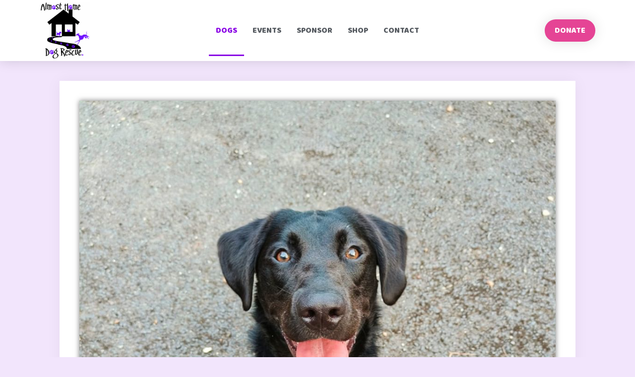

--- FILE ---
content_type: text/html; charset=utf-8
request_url: https://almosthome.dog/dogs/walter-4/
body_size: 7195
content:
<!doctype html>
<html lang="en">
  <head>
    <meta charset="utf-8">
    <meta name="viewport" content="width=device-width, initial-scale=1.0">
    <title>Walter - Almost Home Dog Rescue</title>
    <meta name="description" content='Meet Walter - Lab cross , Male, Young' />
    <link rel="preconnect" href="https://fonts.googleapis.com">
    <link rel="preconnect" href="https://fonts.gstatic.com">
    <link rel='stylesheet' id='google-fonts-1-css'  href='https://fonts.googleapis.com/css?family=Roboto%3A100%2C100italic%2C200%2C200italic%2C300%2C300italic%2C400%2C400italic%2C500%2C500italic%2C600%2C600italic%2C700%2C700italic%2C800%2C800italic%2C900%2C900italic%7CRoboto+Slab%3A100%2C100italic%2C200%2C200italic%2C300%2C300italic%2C400%2C400italic%2C500%2C500italic%2C600%2C600italic%2C700%2C700italic%2C800%2C800italic%2C900%2C900italic%7CBaloo%3A100%2C100italic%2C200%2C200italic%2C300%2C300italic%2C400%2C400italic%2C500%2C500italic%2C600%2C600italic%2C700%2C700italic%2C800%2C800italic%2C900%2C900italic&#038;ver=5.5' type='text/css' media='all' />
    
    
    
    <style>

      body {
        background-color: #f2e5fc;
        margin: 0;
      }

      header {
        font-family: "Baloo", Sans-serif;
        background: white;
        color: white;
        padding: 4px;
        box-shadow: 0px 0px 24px 0px rgba(0,0,0,0.15);
      }
      
      .page-container {
        box-sizing: border-box;
        height: 100%;
        min-height: 800px;
        width: 100%;
        max-width: 1040px;
        background-color: white;
        box-shadow: 0px 0px 30px 0px rgba(0,0,0,0.05);
        padding: 40px;
        font-family: "Baloo", Sans-serif;
        text-align: center;
        margin: auto;
        margin-top: 40px;
        margin-bottom: 40px;
      }
      
      footer {
        background-color: #8900E5;
        color: white;
        font-family: "Baloo", Sans-serif;
        text-align: center;
        padding-top: 40px;
        padding-bottom: 40px;
      }
      
      footer a {
        color: white;
        text-decoration-line: none;
      }
      
      footer p {
        margin: 0;
      }
      
      .social-links {
        margin-bottom: 16px;
      }
      
      .social-links svg{
        width: 20px;
        height: 20px;
        padding-left: 4px;
        padding-right: 4px;
        margin-left: 4px;
        margin-right: 4px;
      }

      nav {
        display: flex;
        height: 115px;
        box-sizing: border-box;
        align-items: center;
        justify-content: space-between;
        
      }

      nav div {
          flex-grow: 1;
          flex-basis: 0;
      }

      .home-link {
        display: block;
        line-height: 0;
        width: 100%;
        height: 100%;
      }

      .home-link img {
        width: 101px;
        height: 115px;
      }

      .nav-link {
        color: #54595f;
        text-decoration-line: none;
        color: #54595f;
        padding-left: 14px;
        padding-right: 14px;
        padding-top: 36px;
        padding-bottom: 36px;
        transition: all .25s;
      }

      .nav-link:hover {
          color: #8900E5;
      }

      .home-nav {
        text-align: center;
      }

      .main-nav {
        flex-grow: 3;
        text-align: center;
      }

      .main-nav div {
          display: inline-block;
          
      }

      .donate-nav {
        text-align: center;
      }

      .donate-nav a {  
          background-color: #E54495;
          color: white;
          border-radius: 50px;
          padding-top: 10px;
          padding-bottom: 10px;
          padding-left: 20px;
          padding-right: 20px;  
          box-shadow: 0px 0px 27px 0px rgba(0,0,0,0.12);  
          text-decoration-line: none;
      }  

      .nav-active {
        border-bottom-style: solid;
        color: #8900E5;
      }

      #wcb {
        margin-top: 20px;
      }


      /* Break Points */
      @media only screen and (max-width: 767px) {
          /* phones */
          .page-container {
            padding: 20px;
            margin-top: 20px;
            margin-bottom: 20px;
          }
          .donate-nav {
              display: none;
          }
          nav {
              height: 80px;
          }
          .main-nav {
              display: flex;
              flex-basis: unset;
              margin-left: -20px;
          }
          .home-link {
              margin-left: -8px;
          }
          .home-link img {
              width: 70px;
              height: 80px;
          }
          .nav-link {
              padding: 0;
          }
          nav div {
              flex-basis: unset;
          }
      }

      @media only screen and (max-width: 375px) {
          nav {
              flex-direction: column;
          }
          header {
              height: 95px;
          }
          .home-link {
              margin-left: unset;
          }
          .home-link img {
              height: 55px;
          }
          .home-nav {
              margin-top: 4px;
              margin-bottom: 4px;
          }
          .main-nav {
              margin-left: unset;
              display: unset;
          }
          .main-nav div {
              padding: 2px;
          }
      }
      
    </style>
  </head>
  <body ontouchstart="">

    <header>

    <nav>

        <div class="home-nav">
            <a class="home-link" href="/">
                <img alt="almost home dog rescue" src="https://almosthome.dog/wp-content/uploads/2016/10/almosthome_logo_white_purple-263x300.png">
            </a>
        </div>

        <div class="main-nav">

            <div><a class="nav-link nav-active" href="/dogs">DOGS</a></div>
            <div><a class="nav-link " href="/events">EVENTS</a></div>
            <div><a class="nav-link " href="/sponsor">SPONSOR</a></div>
            <div><a class="nav-link " href="/shop">SHOP</a></div>
            <div><a class="nav-link" href="/#contact">CONTACT</a></div>

        </div>

        <div class="donate-nav">

            <a class="" href="/donate">DONATE</a>

        </div>

    </nav>

</header>

    <div class="page-container">
      

<style>

  .dog-slideshow {
    width: 100%;
    display: flex;
    margin-bottom: 10px;
    background-color: grey;
    box-shadow: 0px 0px 10px 0px rgba(0,0,0,0.5);
    position: relative;
  }

  .dog-slideshow img {
    object-fit: contain;
    width: 100%;
    height: 100%;
  }
  
  .dog-name {
    margin: 0;
  }
  
  .dog-status {
    margin: 0;
    margin-top: -10px;
    font-size: 20px;
    color: #E54495;
  }
  
  .dog-description {
    color: #7a7a7a;
    text-align: justify;
    margin-bottom: 20px;
  }
  
  .dog-stats {
    display: flex;
    justify-content: space-evenly;
    margin-top: 20px;
    margin-bottom: 20px;
  }
  
  .dog-stat {
    color: #54595f;
    display: flex;
    align-items: center;
  }

  .dog-stat svg {
    color: #8900E5;
    width: 32px;
    height: 24px;
  }

  .fa-calendar-alt {
    margin-top: -4px;
  }
  
  .button-primary {  
    background-color: #E54495;
    color: white;
    border-radius: 50px;
    padding-top: 10px;
    padding-bottom: 10px;
    padding-left: 20px;
    padding-right: 20px;    
    text-decoration-line: none;
  }

    #slideshow-progress {
    position: absolute;
    bottom: 0;
    height: 10px;
    width: 50%;
    background-color: #8900E5;
    opacity: 0.3;
    animation: progressAnim 5s linear 0s 1 normal forwards;
  }

    @keyframes progressAnim {
    0% {
      width: 0;
    }

    100% {
      width: 100%;
    }
  }

</style>


<div class="dog-slideshow">
  <img src="https://assets.almosthome.dog/photos/dogs/20705/Walter-profile_1024x1024.jpg">
  
    <img src="https://assets.almosthome.dog/photos/dogs/20705/Walter-2_1024x1024.jpg" style="display: none;">
  
  
    <img src="https://assets.almosthome.dog/photos/dogs/20705/Walter-3_1024x1024.jpg" style="display: none;">
  
  
  <div id="slideshow-progress"></div>
  
</div>

<h1 class="dog-name">Walter</h1>
<h5 class="dog-status">Adopted</h5>

<div class="dog-stats">
  <div class="dog-stat"><span><svg aria-hidden="true" focusable="false" data-prefix="fas" data-icon="flask" class="svg-inline--fa fa-flask fa-w-14" role="img" xmlns="http://www.w3.org/2000/svg" viewBox="0 0 448 512"><path fill="currentColor" d="M437.2 403.5L320 215V64h8c13.3 0 24-10.7 24-24V24c0-13.3-10.7-24-24-24H120c-13.3 0-24 10.7-24 24v16c0 13.3 10.7 24 24 24h8v151L10.8 403.5C-18.5 450.6 15.3 512 70.9 512h306.2c55.7 0 89.4-61.5 60.1-108.5zM137.9 320l48.2-77.6c3.7-5.2 5.8-11.6 5.8-18.4V64h64v160c0 6.9 2.2 13.2 5.8 18.4l48.2 77.6h-172z"></path></svg></span><span>Lab cross </span></div>
  <div class="dog-stat"><span><svg aria-hidden="true" focusable="false" data-prefix="fas" data-icon="venus-mars" class="svg-inline--fa fa-venus-mars fa-w-18" role="img" xmlns="http://www.w3.org/2000/svg" viewBox="0 0 576 512"><path fill="currentColor" d="M564 0h-79c-10.7 0-16 12.9-8.5 20.5l16.9 16.9-48.7 48.7C422.5 72.1 396.2 64 368 64c-33.7 0-64.6 11.6-89.2 30.9 14 16.7 25 36 32.1 57.1 14.5-14.8 34.7-24 57.1-24 44.1 0 80 35.9 80 80s-35.9 80-80 80c-22.3 0-42.6-9.2-57.1-24-7.1 21.1-18 40.4-32.1 57.1 24.5 19.4 55.5 30.9 89.2 30.9 79.5 0 144-64.5 144-144 0-28.2-8.1-54.5-22.1-76.7l48.7-48.7 16.9 16.9c2.4 2.4 5.4 3.5 8.4 3.5 6.2 0 12.1-4.8 12.1-12V12c0-6.6-5.4-12-12-12zM144 64C64.5 64 0 128.5 0 208c0 68.5 47.9 125.9 112 140.4V400H76c-6.6 0-12 5.4-12 12v40c0 6.6 5.4 12 12 12h36v36c0 6.6 5.4 12 12 12h40c6.6 0 12-5.4 12-12v-36h36c6.6 0 12-5.4 12-12v-40c0-6.6-5.4-12-12-12h-36v-51.6c64.1-14.6 112-71.9 112-140.4 0-79.5-64.5-144-144-144zm0 224c-44.1 0-80-35.9-80-80s35.9-80 80-80 80 35.9 80 80-35.9 80-80 80z"></path></svg></span><span>Male</span></div>
  <div class="dog-stat"><span></span><svg aria-hidden="true" focusable="false" data-prefix="far" data-icon="calendar-alt" class="svg-inline--fa fa-calendar-alt fa-w-14" role="img" xmlns="http://www.w3.org/2000/svg" viewBox="0 0 448 512"><path fill="currentColor" d="M148 288h-40c-6.6 0-12-5.4-12-12v-40c0-6.6 5.4-12 12-12h40c6.6 0 12 5.4 12 12v40c0 6.6-5.4 12-12 12zm108-12v-40c0-6.6-5.4-12-12-12h-40c-6.6 0-12 5.4-12 12v40c0 6.6 5.4 12 12 12h40c6.6 0 12-5.4 12-12zm96 0v-40c0-6.6-5.4-12-12-12h-40c-6.6 0-12 5.4-12 12v40c0 6.6 5.4 12 12 12h40c6.6 0 12-5.4 12-12zm-96 96v-40c0-6.6-5.4-12-12-12h-40c-6.6 0-12 5.4-12 12v40c0 6.6 5.4 12 12 12h40c6.6 0 12-5.4 12-12zm-96 0v-40c0-6.6-5.4-12-12-12h-40c-6.6 0-12 5.4-12 12v40c0 6.6 5.4 12 12 12h40c6.6 0 12-5.4 12-12zm192 0v-40c0-6.6-5.4-12-12-12h-40c-6.6 0-12 5.4-12 12v40c0 6.6 5.4 12 12 12h40c6.6 0 12-5.4 12-12zm96-260v352c0 26.5-21.5 48-48 48H48c-26.5 0-48-21.5-48-48V112c0-26.5 21.5-48 48-48h48V12c0-6.6 5.4-12 12-12h40c6.6 0 12 5.4 12 12v52h128V12c0-6.6 5.4-12 12-12h40c6.6 0 12 5.4 12 12v52h48c26.5 0 48 21.5 48 48zm-48 346V160H48v298c0 3.3 2.7 6 6 6h340c3.3 0 6-2.7 6-6z"></path></svg><span>Young</span></div>
</div>

<div class="dog-stats">
  <div class="dog-stat"><span><svg aria-hidden="true" focusable="false" data-prefix="fas" data-icon="dog" class="svg-inline--fa fa-dog fa-w-18" role="img" xmlns="http://www.w3.org/2000/svg" viewBox="0 0 576 512"><path fill="currentColor" d="M298.06,224,448,277.55V496a16,16,0,0,1-16,16H368a16,16,0,0,1-16-16V384H192V496a16,16,0,0,1-16,16H112a16,16,0,0,1-16-16V282.09C58.84,268.84,32,233.66,32,192a32,32,0,0,1,64,0,32.06,32.06,0,0,0,32,32ZM544,112v32a64,64,0,0,1-64,64H448v35.58L320,197.87V48c0-14.25,17.22-21.39,27.31-11.31L374.59,64h53.63c10.91,0,23.75,7.92,28.62,17.69L464,96h64A16,16,0,0,1,544,112Zm-112,0a16,16,0,1,0-16,16A16,16,0,0,0,432,112Z"></path></svg></span><span>Yes</span></div>
  <div class="dog-stat"><span><svg aria-hidden="true" focusable="false" data-prefix="fas" data-icon="cat" class="svg-inline--fa fa-cat fa-w-16" role="img" xmlns="http://www.w3.org/2000/svg" viewBox="0 0 512 512"><path fill="currentColor" d="M290.59 192c-20.18 0-106.82 1.98-162.59 85.95V192c0-52.94-43.06-96-96-96-17.67 0-32 14.33-32 32s14.33 32 32 32c17.64 0 32 14.36 32 32v256c0 35.3 28.7 64 64 64h176c8.84 0 16-7.16 16-16v-16c0-17.67-14.33-32-32-32h-32l128-96v144c0 8.84 7.16 16 16 16h32c8.84 0 16-7.16 16-16V289.86c-10.29 2.67-20.89 4.54-32 4.54-61.81 0-113.52-44.05-125.41-102.4zM448 96h-64l-64-64v134.4c0 53.02 42.98 96 96 96s96-42.98 96-96V32l-64 64zm-72 80c-8.84 0-16-7.16-16-16s7.16-16 16-16 16 7.16 16 16-7.16 16-16 16zm80 0c-8.84 0-16-7.16-16-16s7.16-16 16-16 16 7.16 16 16-7.16 16-16 16z"></path></svg></span><span>Untested</span></div>
  <div class="dog-stat"><span><svg aria-hidden="true" focusable="false" data-prefix="fas" data-icon="baby" class="svg-inline--fa fa-baby fa-w-12" role="img" xmlns="http://www.w3.org/2000/svg" viewBox="0 0 384 512"><path fill="currentColor" d="M192 160c44.2 0 80-35.8 80-80S236.2 0 192 0s-80 35.8-80 80 35.8 80 80 80zm-53.4 248.8l25.6-32-61.5-51.2L56.8 383c-11.4 14.2-11.7 34.4-.8 49l48 64c7.9 10.5 19.9 16 32 16 8.3 0 16.8-2.6 24-8 17.7-13.2 21.2-38.3 8-56l-29.4-39.2zm142.7-83.2l-61.5 51.2 25.6 32L216 448c-13.2 17.7-9.7 42.8 8 56 7.2 5.4 15.6 8 24 8 12.2 0 24.2-5.5 32-16l48-64c10.9-14.6 10.6-34.8-.8-49l-45.9-57.4zM376.7 145c-12.7-18.1-37.6-22.4-55.7-9.8l-40.6 28.5c-52.7 37-124.2 37-176.8 0L63 135.3C44.9 122.6 20 127 7.3 145-5.4 163.1-1 188 17 200.7l40.6 28.5c17 11.9 35.4 20.9 54.4 27.9V288h160v-30.8c19-7 37.4-16 54.4-27.9l40.6-28.5c18.1-12.8 22.4-37.7 9.7-55.8z"></path></svg></span><span>Yes</span></div>
</div>

<p class="dog-description">Everyone meet our next resident …. Walter!❣️

Walter is 1 year old lab, who is said to be crossed with a beagle but we aren’t too sure. He is very lab to us but whatever his DNA, he is amazing!💜

This lad is so happy and has a real zest for life. He is active, on the go and always up to something mischievous. He went straight in to foster with other dogs and loves it! 🐶

Walter is great with people and has been ok with older children. He is super friendly but can get too excited and a bit boisterous. So may accidentally knock over smaller children. 😜🤪

This lad is house trained and crate trained. He is good over night and greets everyone like a long lost friend. He is a young, strong boy with the world at his feet. He is extremely clever so you can mould him to be whatever you want him to be. However his body and mind need exercising in order to tire him!⭐️

Walter is good in the car and more than happy having a cuddle and being handled. 
He adores anything new and exploring. His recall is coming along nicely too. 🐾

He has passed a full healtcheck, been vaccinated, flead and wormed, neutered and micros chipped. He really for next adventure!☀️🙌🏽

Please share this bundle of energy so he can find his forever home!🏡

Remember to complete the form below if youre interested  in adoption; </p>







<script>
  let slideIndex = 0;
  let slides = document.querySelectorAll(".dog-slideshow img");
  let progress = document.getElementById("slideshow-progress");

  function nextSlide () {

    progress.style.animationName = "none";

    requestAnimationFrame(() => {
      setTimeout(() => {
        progress.style.animationName = ""
      }, 0);
    });
    
    for (i = 0; i < slides.length; i++) {
      slides[i].style.display = "none";  
      if (i == slideIndex) {
        slides[i].style.display = "block"; 
      }
    }
    slideIndex++;
    if (slideIndex >= slides.length) { slideIndex = 0; }
    setTimeout(nextSlide, 5000);

  }
  nextSlide();
</script>

    </div>
    <footer>
      
      <div class="social-links">
        <a href="https://www.facebook.com/AlmostHome.Dog/" target="_blank" rel=”noopener noreferrer” aria-label="find us on facebook"><svg aria-hidden="true" focusable="false" data-prefix="fab" data-icon="facebook-f" class="svg-inline--fa fa-facebook-f fa-w-10" role="img" xmlns="http://www.w3.org/2000/svg" viewBox="0 0 320 512"><path fill="currentColor" d="M279.14 288l14.22-92.66h-88.91v-60.13c0-25.35 12.42-50.06 52.24-50.06h40.42V6.26S260.43 0 225.36 0c-73.22 0-121.08 44.38-121.08 124.72v70.62H22.89V288h81.39v224h100.17V288z"></path></svg></a>
        <a href="https://www.flickr.com/photos/144824694@N03/" target="_blank" rel=”noopener noreferrer” aria-label="find us on flickr"><svg aria-hidden="true" focusable="false" data-prefix="fab" data-icon="flickr" class="svg-inline--fa fa-flickr fa-w-14" role="img" xmlns="http://www.w3.org/2000/svg" viewBox="0 0 448 512"><path fill="currentColor" d="M400 32H48C21.5 32 0 53.5 0 80v352c0 26.5 21.5 48 48 48h352c26.5 0 48-21.5 48-48V80c0-26.5-21.5-48-48-48zM144.5 319c-35.1 0-63.5-28.4-63.5-63.5s28.4-63.5 63.5-63.5 63.5 28.4 63.5 63.5-28.4 63.5-63.5 63.5zm159 0c-35.1 0-63.5-28.4-63.5-63.5s28.4-63.5 63.5-63.5 63.5 28.4 63.5 63.5-28.4 63.5-63.5 63.5z"></path></svg></a>
        <a href="https://www.instagram.com/almosthome_dog/" target="_blank" rel=”noopener noreferrer” aria-label="find us on instagram"><svg aria-hidden="true" focusable="false" data-prefix="fab" data-icon="instagram" class="svg-inline--fa fa-instagram fa-w-14" role="img" xmlns="http://www.w3.org/2000/svg" viewBox="0 0 448 512"><path fill="currentColor" d="M224.1 141c-63.6 0-114.9 51.3-114.9 114.9s51.3 114.9 114.9 114.9S339 319.5 339 255.9 287.7 141 224.1 141zm0 189.6c-41.1 0-74.7-33.5-74.7-74.7s33.5-74.7 74.7-74.7 74.7 33.5 74.7 74.7-33.6 74.7-74.7 74.7zm146.4-194.3c0 14.9-12 26.8-26.8 26.8-14.9 0-26.8-12-26.8-26.8s12-26.8 26.8-26.8 26.8 12 26.8 26.8zm76.1 27.2c-1.7-35.9-9.9-67.7-36.2-93.9-26.2-26.2-58-34.4-93.9-36.2-37-2.1-147.9-2.1-184.9 0-35.8 1.7-67.6 9.9-93.9 36.1s-34.4 58-36.2 93.9c-2.1 37-2.1 147.9 0 184.9 1.7 35.9 9.9 67.7 36.2 93.9s58 34.4 93.9 36.2c37 2.1 147.9 2.1 184.9 0 35.9-1.7 67.7-9.9 93.9-36.2 26.2-26.2 34.4-58 36.2-93.9 2.1-37 2.1-147.8 0-184.8zM398.8 388c-7.8 19.6-22.9 34.7-42.6 42.6-29.5 11.7-99.5 9-132.1 9s-102.7 2.6-132.1-9c-19.6-7.8-34.7-22.9-42.6-42.6-11.7-29.5-9-99.5-9-132.1s-2.6-102.7 9-132.1c7.8-19.6 22.9-34.7 42.6-42.6 29.5-11.7 99.5-9 132.1-9s102.7-2.6 132.1 9c19.6 7.8 34.7 22.9 42.6 42.6 11.7 29.5 9 99.5 9 132.1s2.7 102.7-9 132.1z"></path></svg></a>
        <a href="https://www.pinterest.com/almosthomedr/" target="_blank" rel=”noopener noreferrer” aria-label="find us on pinterest"><svg aria-hidden="true" focusable="false" data-prefix="fab" data-icon="pinterest" class="svg-inline--fa fa-pinterest fa-w-16" role="img" xmlns="http://www.w3.org/2000/svg" viewBox="0 0 496 512"><path fill="currentColor" d="M496 256c0 137-111 248-248 248-25.6 0-50.2-3.9-73.4-11.1 10.1-16.5 25.2-43.5 30.8-65 3-11.6 15.4-59 15.4-59 8.1 15.4 31.7 28.5 56.8 28.5 74.8 0 128.7-68.8 128.7-154.3 0-81.9-66.9-143.2-152.9-143.2-107 0-163.9 71.8-163.9 150.1 0 36.4 19.4 81.7 50.3 96.1 4.7 2.2 7.2 1.2 8.3-3.3.8-3.4 5-20.3 6.9-28.1.6-2.5.3-4.7-1.7-7.1-10.1-12.5-18.3-35.3-18.3-56.6 0-54.7 41.4-107.6 112-107.6 60.9 0 103.6 41.5 103.6 100.9 0 67.1-33.9 113.6-78 113.6-24.3 0-42.6-20.1-36.7-44.8 7-29.5 20.5-61.3 20.5-82.6 0-19-10.2-34.9-31.4-34.9-24.9 0-44.9 25.7-44.9 60.2 0 22 7.4 36.8 7.4 36.8s-24.5 103.8-29 123.2c-5 21.4-3 51.6-.9 71.2C65.4 450.9 0 361.1 0 256 0 119 111 8 248 8s248 111 248 248z"></path></svg></a>
        <a href="https://almosthome-dog.tumblr.com/" target="_blank" rel=”noopener noreferrer” aria-label="find us on tumblr"><svg aria-hidden="true" focusable="false" data-prefix="fab" data-icon="tumblr" class="svg-inline--fa fa-tumblr fa-w-10" role="img" xmlns="http://www.w3.org/2000/svg" viewBox="0 0 320 512"><path fill="currentColor" d="M309.8 480.3c-13.6 14.5-50 31.7-97.4 31.7-120.8 0-147-88.8-147-140.6v-144H17.9c-5.5 0-10-4.5-10-10v-68c0-7.2 4.5-13.6 11.3-16 62-21.8 81.5-76 84.3-117.1.8-11 6.5-16.3 16.1-16.3h70.9c5.5 0 10 4.5 10 10v115.2h83c5.5 0 10 4.4 10 9.9v81.7c0 5.5-4.5 10-10 10h-83.4V360c0 34.2 23.7 53.6 68 35.8 4.8-1.9 9-3.2 12.7-2.2 3.5.9 5.8 3.4 7.4 7.9l22 64.3c1.8 5 3.3 10.6-.4 14.5z"></path></svg></a>
        <a href="https://twitter.com/AlmostHome_Dog/" target="_blank" rel=”noopener noreferrer” aria-label="find us on twitter"><svg aria-hidden="true" focusable="false" data-prefix="fab" data-icon="twitter" class="svg-inline--fa fa-twitter fa-w-16" role="img" xmlns="http://www.w3.org/2000/svg" viewBox="0 0 512 512"><path fill="currentColor" d="M459.37 151.716c.325 4.548.325 9.097.325 13.645 0 138.72-105.583 298.558-298.558 298.558-59.452 0-114.68-17.219-161.137-47.106 8.447.974 16.568 1.299 25.34 1.299 49.055 0 94.213-16.568 130.274-44.832-46.132-.975-84.792-31.188-98.112-72.772 6.498.974 12.995 1.624 19.818 1.624 9.421 0 18.843-1.3 27.614-3.573-48.081-9.747-84.143-51.98-84.143-102.985v-1.299c13.969 7.797 30.214 12.67 47.431 13.319-28.264-18.843-46.781-51.005-46.781-87.391 0-19.492 5.197-37.36 14.294-52.954 51.655 63.675 129.3 105.258 216.365 109.807-1.624-7.797-2.599-15.918-2.599-24.04 0-57.828 46.782-104.934 104.934-104.934 30.213 0 57.502 12.67 76.67 33.137 23.715-4.548 46.456-13.32 66.599-25.34-7.798 24.366-24.366 44.833-46.132 57.827 21.117-2.273 41.584-8.122 60.426-16.243-14.292 20.791-32.161 39.308-52.628 54.253z"></path></svg></a>
        <a href="https://www.youtube.com/channel/UCHg1kVcjsAlFUPmkbs4Zhsg/" target="_blank" rel=”noopener noreferrer” aria-label="find us on youtube"><svg aria-hidden="true" focusable="false" data-prefix="fab" data-icon="youtube" class="svg-inline--fa fa-youtube fa-w-18" role="img" xmlns="http://www.w3.org/2000/svg" viewBox="0 0 576 512"><path fill="currentColor" d="M549.655 124.083c-6.281-23.65-24.787-42.276-48.284-48.597C458.781 64 288 64 288 64S117.22 64 74.629 75.486c-23.497 6.322-42.003 24.947-48.284 48.597-11.412 42.867-11.412 132.305-11.412 132.305s0 89.438 11.412 132.305c6.281 23.65 24.787 41.5 48.284 47.821C117.22 448 288 448 288 448s170.78 0 213.371-11.486c23.497-6.321 42.003-24.171 48.284-47.821 11.412-42.867 11.412-132.305 11.412-132.305s0-89.438-11.412-132.305zm-317.51 213.508V175.185l142.739 81.205-142.739 81.201z"></path></svg></a>
      </div>
    
      <p>Registered Charity No. 1172601</p>
      <p>Almost Home Dog Rescue © 2025</p>
      <p>North Wales, UK</p>
      <a href="/privacy/">Privacy Policy</a>

      <div id="wcb" class="carbonbadge wcb-d"></div>
      <script src="https://unpkg.com/website-carbon-badges@1.1.3/b.min.js" defer></script>
    
    </footer>
  <script defer src="https://static.cloudflareinsights.com/beacon.min.js/vcd15cbe7772f49c399c6a5babf22c1241717689176015" integrity="sha512-ZpsOmlRQV6y907TI0dKBHq9Md29nnaEIPlkf84rnaERnq6zvWvPUqr2ft8M1aS28oN72PdrCzSjY4U6VaAw1EQ==" data-cf-beacon='{"version":"2024.11.0","token":"eaebeaef55fc4c459e2e49dfd328f6cd","r":1,"server_timing":{"name":{"cfCacheStatus":true,"cfEdge":true,"cfExtPri":true,"cfL4":true,"cfOrigin":true,"cfSpeedBrain":true},"location_startswith":null}}' crossorigin="anonymous"></script>
</body>
</html>